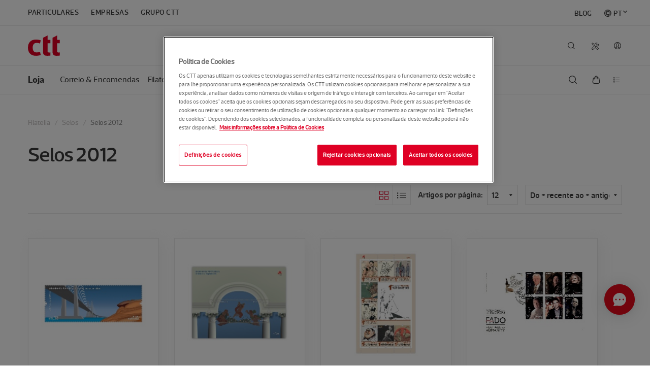

--- FILE ---
content_type: text/html; charset=utf-8
request_url: https://www.ctt.pt/femce/category.jspx;jsessionid=6YDRj4DXRyl6RDPU8oa86DmK7TDTx2lzH1SnNxjm.application-server-one-12?shopCode=LOJV&categoryCode=8148
body_size: 18597
content:








			
	
			
	
			







<!DOCTYPE html>
<!--[if lt IE 7]>	<html lang="pt-PT" class="no-js lt-ie9 lt-ie8 lt-ie7"> <![endif]-->
<!--[if lt IE 8]>	<html lang="pt-PT" class="no-js lt-ie9 lt-ie8"> <![endif]-->
<!--[if lt IE 9]>	<html lang="pt-PT" class="no-js lt-ie9"> <![endif]-->
<!-- [if gt IE 8]>		<html lang="pt-PT" class="no-js"> <![endif]-->
<html lang="pt-PT" class="no-js">
<head>
	
	
















	
		
	


	
		







<script> 
	// Define dataLayer and the gtag function. 
	window.dataLayer = window.dataLayer || []; 
	function gtag(){dataLayer.push(arguments);} 

	// Default ad_storage to 'denied'. 
	gtag('consent', 'default', { 
		ad_storage: "denied", 
		analytics_storage: "denied", 
		functionality_storage: "denied", 
		personalization_storage: "denied", 
		security_storage: "denied",  
		ad_user_data: "denied",
		ad_personalization: "denied", 
		'wait_for_update': 500 
	}); 
</script> 

<!-- Google Tag Manager -->
<script>(function(w,d,s,l,i){w[l]=w[l]||[];w[l].push({'gtm.start':
new Date().getTime(),event:'gtm.js'});var f=d.getElementsByTagName(s)[0],
j=d.createElement(s),dl=l!='dataLayer'?'&l='+l:'';j.async=true;j.src=
'https://www.googletagmanager.com/gtm.js?id='+i+dl;f.parentNode.insertBefore(j,f
);
})(window,document,'script','dataLayer','GTM-KLM9C44');</script>
<!-- End Google Tag Manager -->
<!-- Google Tag Manager -->
<script>(function(w,d,s,l,i){w[l]=w[l]||[];w[l].push({'gtm.start':
new Date().getTime(),event:'gtm.js'});var f=d.getElementsByTagName(s)[0],
j=d.createElement(s),dl=l!='dataLayer'?'&l='+l:'';j.async=true;j.src=
'https://www.googletagmanager.com/gtm.js?id='+i+dl;f.parentNode.insertBefore(j,f
);
})(window,document,'script','dataLayer','GTM-M5D8RTM');</script>
<!-- End Google Tag Manager -->
	
	


	
	<meta charset="utf-8" />
	<!--[if lt IE 9]>
		<meta http-equiv="X-UA-Compatible" content="IE=EmulateIE8" />
	<![endif]-->
	<meta http-equiv="X-UA-Compatible" content="IE=Edge" />
	<meta http-equiv="Cache-Control" content="max-age=86400" />
	<meta content="width=device-width, initial-scale=1.0" name="viewport" />
	
		
	
		
	
		<meta name="description" content="500 anos de dedicação, empenho e profissionalismo, para aproximar os portugueses e o mundo.">
	
		
		
	
		

	
	
	
	
		<title>CTT</title>
	
		
	











	<meta property="og:title" content="Site CTT">





	<meta property="og:description" content="500 anos de dedicaï¿½ï¿½o, empenho e profissionalismo, para aproximar os portugueses e o mundo.">


<meta property="og:site_name" content="CTT">
<meta property="og:type" content="website">
<meta property="og:url" content="https://appserver2.ctt.pt/femce/category.jspx;jsessionid=J8rdjLbZoKhmjGXyAC4hGQni2U30GRDMgi4AEs9V.application-server-one-12?shopCode=LOJV&amp;categoryCode=8148">
<meta property="og:image" content="https://www.ctt.pt/application/themes/images/og-image.png">

	






<link rel="shortcut icon" href="/femce/client/images/favicon.ico" type="image/x-icon" />
<link rel="apple-touch-icon" href="/femce/client/images/apple-touch-icon.png" />
<link rel="apple-touch-icon" sizes="57x57" href="/femce/client/images/apple-touch-icon-57x57.png" />
<link rel="apple-touch-icon" sizes="60x60" href="/femce/client/images/apple-touch-icon-60x60.png" />
<link rel="apple-touch-icon" sizes="72x72" href="/femce/client/images/apple-touch-icon-72x72.png" />
<link rel="apple-touch-icon" sizes="76x76" href="/femce/client/images/apple-touch-icon-76x76.png" />
<link rel="apple-touch-icon" sizes="114x114" href="/femce/client/images/apple-touch-icon-114x114.png" />
<link rel="apple-touch-icon" sizes="120x120" href="/femce/client/images/apple-touch-icon-120x120.png" />
<link rel="apple-touch-icon" sizes="144x144" href="/femce/client/images/apple-touch-icon-144x144.png" />
<link rel="apple-touch-icon" sizes="152x152" href="/femce/client/images/apple-touch-icon-152x152.png" />
	








<link rel="stylesheet" type="text/css" media="all" href="/femce/client/css/app.min.css?t=20251106153420" />
<link rel="stylesheet" type="text/css" media="all" href="/femce/client/css/extra.min.css?t=20251106153420" />


<link rel="stylesheet" href="/femce/app/css/femce.css;jsessionid=J8rdjLbZoKhmjGXyAC4hGQni2U30GRDMgi4AEs9V.application-server-one-12?t=20251106153420" type="text/css" />
	






<script type="text/javascript">
	var contextRoot = "/femce";
</script>



















	

	

	

	

		
				
		
			
	
	    <script type="text/javascript" src="https://cdn-ukwest.onetrust.com/consent/616501d5-a314-4307-8fd3-619733862897/OtAutoBlock.js" ></script>
	    <script src="https://cdn-ukwest.onetrust.com/scripttemplates/otSDKStub.js" data-document-language="true" type="text/javascript" charset="UTF-8" data-domain-script="616501d5-a314-4307-8fd3-619733862897" data-language="pt"></script>

		 <script type="text/javascript">
    		function OptanonWrapper() { 
        		applyCookiePreferences();
    		}
    	</script>	
	
	






<!--[if lt IE 9]>
	<script type="text/javascript" src="/femce/client/js/html5shiv.js"></script>
<![endif]-->

<script type="text/javascript" src="/femce/base/js/jquery/jquery-1.11.1.min.js"></script>
<script type="text/javascript" src="/femce/client/js/jquery.fileDownload.js"></script>

<script type="text/javascript" src="https://www.ctt.pt/application/themes/js/ctt-onetrust.js"></script>

<script type="text/javascript" src="/femce/app/js/jquery-ui-1.10.4.custom.min.js;jsessionid=J8rdjLbZoKhmjGXyAC4hGQni2U30GRDMgi4AEs9V.application-server-one-12"></script>
<script type="text/javascript" src="/femce/base/js/jquery/external/jquery.form-3.34.0.js;jsessionid=J8rdjLbZoKhmjGXyAC4hGQni2U30GRDMgi4AEs9V.application-server-one-12"></script>
<script type="text/javascript" src="/femce/app/js/femce.js;jsessionid=J8rdjLbZoKhmjGXyAC4hGQni2U30GRDMgi4AEs9V.application-server-one-12?t=20251106153420"></script>
  
<script type="text/javascript" src="/femce/client/js/jquery-base64.js;jsessionid=J8rdjLbZoKhmjGXyAC4hGQni2U30GRDMgi4AEs9V.application-server-one-12"></script>
<script type="text/javascript" src="/femce/app/js/femce_patch.js;jsessionid=J8rdjLbZoKhmjGXyAC4hGQni2U30GRDMgi4AEs9V.application-server-one-12?t=20251106153420"></script>

<script src="https://www.youtube.com/iframe_api"></script>

	
</head>
<body class="">
	<a href="#page-content" class="skip-link">Saltar para o conteúdo principal</a>

	
	






<noscript><iframe src="https://www.googletagmanager.com/ns.html?id=GTM-KLM9C44"
height="0" width="0" style="display:none;visibility:hidden"></iframe></noscript>

<noscript><iframe src="https://www.googletagmanager.com/ns.html?id=GTM-M5D8RTM"
height="0" width="0" style="display:none;visibility:hidden"></iframe></noscript>
	
	<div class="off-canvas-wrap">
		<div class="inner-wrap">
			<!-- Header -->
			









	
		
	


	
		


<!-- in menu header -->
<style>
.secondary-nav .nav-utility #s-nav-user > a::before {
   content: "";
}

#s-nav-user-icon-anonymous::before {
	content: "\F11C"!important;
}

/* Start of code to put history icon in LOJV */
.contextnav .contextnav-search .contextnav-search-lojv {
    padding-left: 30px;
}

.contextnav .contextnav-cart .contextnav-shopping-cart-lojv{
    padding-left: 26px;
}

.contextnav .contextnav-search .contextnav-history-icon{
    padding:16px;
    width:50px;
    margin:0
}
/* End of code to put history icon in LOJV */

.res-circle {
	width: 22px;
	border-radius: 50%;
	background: #ffffff;	 
	line-height: 0;
	position: relative;
	border: 2px solid #d40022;
}
 
.res-circle::after {
	content: "";
	display: block;
	padding-bottom: 100%;
}
 
.circle-txt {
	position: absolute;
	bottom: 8px;
	width: 18px;
	text-align: center;

	color: #d40022;
	font-family: arial, sans-serif;
	font-weight: bold;
    font-size: 0.5rem;
}

.res-circle-container {
	background-color: inherit;
	width:26px; 
	padding:4px;
	margin-top: -14px;
	margin-left: -9px;
}

.ctt-icon-tools {
	display:none;
}

li#tools {
	margin-right: 46px;
	margin-top: 1px;
}
	
li#s-nav-user-logged {	
	top: 29px;
	left: -44px;
	position: relative;
}	

a#s-nav-user-icon-anonymous {
	color:#3b3b3b;		
	top:7px; 
	left:-44px;
}

a#s-nav-user-icon-user {
	display:none;
	letter-spacing: normal;
}

a#s-nav-search-link {
	color:#3b3b3b; 
	top:7px; 
	left:-43px;
}	

a#s-nav-lang-link {
	color:#3b3b3b; 
	top:7px; 
	left:-43px;
}	

div#s-nav-user-drop {
    margin-right:-8px;
}

.secondary-nav .nav-utility .nav-drop {
    top: 110px;
}	

#s-nav-langitem::before {
    content: "\F118";
    speak: none;
    font-family: "Ctt Icons";
    font-style: normal;
    font-weight: normal;
    font-variant: normal;
    text-transform: none;
    text-rendering: auto;
    -webkit-font-smoothing: antialiased;
    -moz-osx-font-smoothing: grayscale;		
    margin-right: 0.25rem;	
	position: relative;
	left: 0.0rem;
    top: 0.11rem;
}

@media only screen and (min-width: 61.313em) {
	li#s-nav-user-logged {
		top: 50px;
		left: 6px;
		position: relative;		
	}
	
	a#s-nav-search-link {
		color:#3b3b3b; 
		top:27px; 
		left:-43px;
	}	
	
	a#s-nav-lang-link {
		color:#3b3b3b; 
		top:27px; 
		left:-43px;
	}	

	.ctt-icon-tools {
		display:block;
		width:14px; 	
		height:14px;		
		color:#3b3b3b;
	}	

	a#s-nav-user-icon-anonymous {
		color:#3b3b3b;		
		top: 27px;
		left:4px;
	}	
	
	.secondary-nav .nav-utility #s-nav-lang .nav-drop {
		right:34px;
	}
	
	li.blog_item {
	    margin-left: 0px!important;
	    margin-right: 0px!important;
	    float:right!important;		
        position:relative;
        top:0.12rem;		
	}
	
	li.language_item {
	    float:right!important;
		margin-right: 0px !important;
		margin-left: 1.5rem !important;
	}
	
	li.language_item div.nav-drop {
		width: 170px;
		right: 0;
		left: auto;
		padding: 1.0rem;
		top: 50px;
	}
	
	li.language_item i.ico.icon {
		font-size: 8px;
		position: absolute;
		top: 18px;
		margin-left: 2px;
	}
		
	li.language_item i.ico.icon.ctt-icon-drop-up {
		display:none;		
	}

	li.language_item i.ico.icon.ctt-icon-drop-down {
		display:inline;
	}	
	
	li.language_item.active i.ico.icon.ctt-icon-drop-up {
		display:inline;
	}

	li.language_item.active i.ico.icon.ctt-icon-drop-down {		
		display:none;
	}
	
	li.language_item div.nav-drop li.active a::before {
		speak: none;
		font-family: "Ctt Icons";
		font-size: .75rem;
		position: absolute;
		right: 45px;
		content: "\F108";
		margin-top: 3px;		
	}	
			
	.secondary-nav .nav-segments li.language_item div.nav-drop li {
		float:none;
	}

	.secondary-nav .nav-segments li.language_item div.nav-drop li a {
		color:black;
		font-family: "acto_cttmedium", "Helvetica Neue", "Helvetica", Helvetica, Arial, sans-serif;
		font-size: 1rem;
		text-transform: none;
		padding-left: 10px;
	}
	
	.secondary-nav .nav-segments li.language_item div.nav-drop li a:hover {
		background-color: #f5f6f6;
		color: #3b3b3b;	
		width: 140px;
		border-radius: 4px;
	}
	
	.secondary-nav .nav-segments li.language_item div.nav-drop li a::after {
		background-color:inherit;
	}
	
		
	/* Start of code to put history icon in LOJV */
    .contextnav .contextnav-links.contextnav-links-lojv {
        width: 80%;
    }

    .contextnav .contextnav-utility.contextnav-utility-lojv {
        width: 20%;
    }
    /* End of code to put history icon in LOJV */
}


@media only screen and (max-width: 48.063em) {
	a#s-nav-search-link {
		color:#3b3b3b; 
		top:18px; 
		left:-43px;
	}	
	
	a#s-nav-user-icon-anonymous {
		color:#3b3b3b; 
		top:18px; 
		left:-44px;			
	}		
	
	a#tools-link {
		display:none;
	}
	
	li#s-nav-user-logged {	
		top: 40px;
		left: -44px;
		position: relative;
	}	

	.ctt-icon-tools {
		display:block;
		width:14px; 	
		height:14px;		
		color:#3b3b3b;
	}
}

@media only screen and (max-width: 61.25em) {
    li.language_item {
		display:none!important;
	}

    .has-drop .nav-drop.mobile-drilldown li.active a::after {
        color: #fff;
		speak: none;
		font-family: "Ctt Icons";
		font-size: 1rem;
		position: absolute;
		margin-left: 25px;
		content: "\F108";		
    }
}

@font-face {
    font-family: "Ctt Extended Icons";
    src: url([data-uri])
        format("woff");
    font-weight: normal;
    font-style: normal;
}

[class^="ctt-extended-icon-"],
[class*=" ctt-extended-icon-"] {
    speak: none;
    font-family: "Ctt Extended Icons";
    font-style: normal;
    font-weight: normal;
    font-variant: normal;
    text-transform: none;
    text-rendering: auto;
    -webkit-font-smoothing: antialiased;
    -moz-osx-font-smoothing: grayscale;
}

.ctt-extended-icon-tools-simulator:before {
    content: "\e900";
}

ul.blog-nav-segments-wrap {
    width: 100%!important;
}
</style>



<script type="text/javascript" src="https://www.ctt.pt/application/themes/js/js-cookie-min.js"></script>
<script type="text/javascript" src="https://www.ctt.pt/application/themes/js/language_url.js?t=113027082024"></script>
<script type="text/javascript" src="https://www.ctt.pt/application/themes/js/jquery-base64.js"></script>
<script type="text/javascript" src="https://www.ctt.pt/application/themes/js/ctt-general.js"></script>


<script>
	var baseApplicationUrl = 'https://appserver2.ctt.pt';
	var baseSiteUrl = 'https://www.ctt.pt';

    $(document).ready(function(){
       new LanguageURL("[data-language-url]");
    });
</script>




<input type="hidden" id="locales" value="" />




          

        


    



<header class="page-header " role="banner">
    <!-- INSIDE OF MENU-HEADER.VTL -->
	<div class="row">
		<div class="navbar">
			<div class="brand-bar">
				<h1 class="brand">
				    				        <a href="https://www.ctt.pt/particulares/index"><img src="https://www.ctt.pt/application/themes/images/logo-ctt.svg" alt="CTT"></a>
				    				    
				</h1>
				<a id="mobile-nav-toggle" href="#main-nav-mobile" class="nav-toggle" data-main-nav-toggle="">
					<i class="ctt-icon-menu"></i><span class="show-for-sr">Menu</span>
				</a>
				<a href="#" class="mobile-back-button" data-primary-nav-back>
					<i class="ctt-icon-arrow-left"></i><span class="show-for-sr">Voltar</span>
				</a>
			</div>
			<div class="nav-mobile" id="main-nav-mobile" data-main-nav-content>
				<nav class="primary-nav nav-drop-wrap" role="navigation">
					<ul>
					    					    					    
					        																	    											<li data-drilldown-nav id="tools" class="has-drop drop-grid-1">
							<!-- QUERY à estrutura Ferramentas -->
							<a id="tools-link" aria-label="Tools" href>
							    <svg aria-hidden="true" focusable="false" data-prefix="fal" data-icon="tools" role="img" xmlns="http://www.w3.org/2000/svg" viewBox="0 0 512 512" class="ctt-icon-tools"><path fill="currentColor" d="M502.6 389.5L378.2 265c-15.6-15.6-36.1-23.4-56.6-23.4-15.4 0-30.8 4.4-44.1 13.3L192 169.4V96L64 0 0 64l96 128h73.4l85.5 85.5c-20.6 31.1-17.2 73.3 10.2 100.7l124.5 124.5c6.2 6.2 14.4 9.4 22.6 9.4 8.2 0 16.4-3.1 22.6-9.4l67.9-67.9c12.4-12.6 12.4-32.8-.1-45.3zM160 158.1v1.9h-48L42.3 67 67 42.3l93 69.7v46.1zM412.1 480L287.7 355.5c-9.1-9.1-14.1-21.1-14.1-33.9 0-12.8 5-24.9 14.1-33.9 9.1-9.1 21.1-14.1 33.9-14.1 12.8 0 24.9 5 33.9 14.1L480 412.1 412.1 480zM64 432c0 8.8 7.2 16 16 16s16-7.2 16-16-7.2-16-16-16-16 7.2-16 16zM276.8 66.9C299.5 44.2 329.4 32 360.6 32c6.9 0 13.8.6 20.7 1.8L312 103.2l13.8 83 83.1 13.8 69.3-69.3c6.7 38.2-5.3 76.8-33.1 104.5-8.9 8.9-19.1 16-30 21.5l23.6 23.6c10.4-6.2 20.2-13.6 29-22.5 37.8-37.8 52.7-91.4 39.7-143.3-2.3-9.5-9.7-17-19.1-19.6-9.5-2.6-19.7 0-26.7 7l-63.9 63.9-44.2-7.4-7.4-44.2L410 50.3c6.9-6.9 9.6-17.1 7-26.5-2.6-9.5-10.2-16.8-19.7-19.2C345.6-8.3 292 6.5 254.1 44.3c-12.9 12.9-22.9 27.9-30.1 44v67.8l22.1 22.1c-9.6-40.4 1.6-82.2 30.7-111.3zM107 467.1c-16.6 16.6-45.6 16.6-62.2 0-17.1-17.1-17.1-45.1 0-62.2l146.1-146.1-22.6-22.6L22.2 382.3c-29.6 29.6-29.6 77.8 0 107.5C36.5 504.1 55.6 512 75.9 512c20.3 0 39.4-7.9 53.7-22.3L231.4 388c-6.7-9.2-11.8-19.3-15.5-29.8L107 467.1z" class=""></path></svg>
							</a>
							<div class="nav-drop">
							    <div class="mega-menu">
							        <div class="mega-menu-section">
							            <ul gtm-menu="2">
							                                                            <li>
                                                <a href="https://appserver2.ctt.pt/feapl_2/app/open/objectSearch/objectSearch.jspx?request_locale=pt">
                                                    <i class="ctt-icon-tools-track"></i>
                                                    Seguir objeto
                                                </a>
                                            </li>
                                                                                        <li>
                                                <a href="https://appserver2.ctt.pt/feapl_2/app/open/postalCodeSearch/postalCodeSearch.jspx?request_locale=pt">
                                                    <i class="ctt-icon-tools-zipcode"></i>
                                                    Encontrar códigos postais
                                                </a>
                                            </li>
                                                                                        <li>
                                                <a href="https://appserver2.ctt.pt/feecom/app/open/shipping/request.jspx">
                                                    <i class="ctt-icon-tools-sendonline"></i>
                                                    Enviar sem sair de casa
                                                </a>
                                            </li>
                                                                                        <li>
                                                <a href="https://appserver.ctt.pt/OnlineShipment/SimularEnviar">
                                                    <i class="ctt-extended-icon-tools-simulator"></i>
                                                    Simular e Enviar
                                                </a>
                                            </li>
                                                                                        <li>
                                                <a href="https://p1.appserver.ctt.pt/ProcessoAduaneiro/">
                                                    <i class="ctt-icon-tools-customs"></i>
                                                    Desalfandegar uma encomenda
                                                </a>
                                            </li>
                                                                                        <li>
                                                <a href="https://appserver2.ctt.pt/feapl_2/app/open/stationSearch/stationSearch.jspx?request_locale=pt">
                                                    <i class="ctt-icon-tools-locations"></i>
                                                    Encontrar Lojas e Pontos CTT
                                                </a>
                                            </li>
                                                                                        <li>
                                                <a href="/forms/portagens-em-divida">
                                                    <i class="ctt-icon-tools-tolls"></i>
                                                    Consultar portagens a pagamento
                                                </a>
                                            </li>
                                            							            </ul>
							        </div>
							    </div>
							</div>
						</li>
						                        					    					    					    
						<!-- Lang switcher for mobile -->
						<li data-drilldown-nav class="has-drop drop-grid-3 hide-for-large-up">
							<a href="#">Idioma</a>
							<div class="nav-drop mobile-drilldown">
								<div class="mega-menu">
									<div class="mega-menu-section">
										<h6>Idioma</h6>
										<ul gtm-menu="1">
									                            						                        							<li><a data-language-url="en" href="">English</a></li>
                    							<li class="active"><a data-language-url="pt" href="">Português</a></li>
                    							                    							                    																</ul>
									</div>
								</div>
							</div>
						</li>
						<!-- Ajuda for mobile -->
											    					    					    						<li class="hide-for-large-up" gtm-menu="1">
							<a href="https://www.ctt.pt/ajuda/index">Ajuda</a>
						</li>
											</ul>
				</nav>
			</div>
		</div>

		<nav class="secondary-nav nav-drop-wrap">
		    		    		    		    		    
									
			<ul class="nav-segments-wrap blog-nav-segments-wrap">
				<li class="has-drop" data-drilldown-nav>
				    				    <a href><span>Sector</span></a>
				    					<div class="nav-drop mobile-drilldown">
						<h5>Sector</h5>
						<a id="segments-nav-toggle" href="#" class="nav-toggle" data-nav-drop-close>
							<i class="ctt-icon-menu-close"></i><span class="show-for-sr">Fechar</span>
						</a>
						<ul class="nav-segments" gtm-menu="1">
						    							    							    						        						        						        							<li><a href="https://www.ctt.pt/particulares/index">Particulares</a></li>
    														    							    						        						        						        							<li><a href="https://www.ctt.pt/empresas/index">Empresas</a></li>
    														    							    						        						        						        							<li><a href="https://www.ctt.pt/grupo-ctt/index">Grupo CTT</a></li>
    																														
															<li class="language_item" class="has-drop" data-dropdown-desktop>														
									<a id="s-nav-langitem" href="#">PT <i class="ico icon ctt-icon-drop-down" ></i><i class="ico icon ctt-icon-drop-up" ></i></a>
									<div class="nav-drop">
										<ul class="secondary-links">							
																							<li class="active"><a data-language-url="pt" href="">Português</a></li>
												<li><a data-language-url="en" href="">English</a></li>											
																					</ul>
									</div>							  
								</li>																								
																																					
														                                        <li class="blog_item">
                                      <a href="https://www.ctt.pt/blog">BLOG</a>
                                    </li>							
                                													</ul>
					</div>
				</li>
			</ul>
					    		    		    			
            <input type="hidden" id="hidden_lang" value="1555597541833">
			<ul class="nav-utility" gtm-menu="1">
			    
			    
			    			    			    			    			    				<li id="s-nav-user" class="has-drop" data-drilldown-nav data-dropdown-desktop>
					<a id="s-nav-user-icon-anonymous" href="https://appserver2.ctt.pt/femgu/login.jspx?lang=def&redirect=https://www.ctt.pt/particulares/index"></a>
									
					<div id="s-nav-user-drop" class="nav-drop mobile-drilldown">
						<!-- Area de Login -->
						<div id="s-nav-loginArea">
						    <a id="segments-nav-toggle-mobile" href="#" class="nav-toggle" data-nav-drop-close="">							
    							<i class="ctt-icon-menu-close"></i><span class="show-for-sr">Fechar</span>																
    						</a>
							<!-- Zona de Login -->
							<h5 class="mega-menu-label">Aceda à sua conta CTT</h5>
							<button id="s-nav-user-login" type="button">Entrar</button>
														<!-- Zona de Registo -->
							<h5>Ainda não tem conta?
							    <a href="https://appserver2.ctt.pt/femgu/app/open/enroll/showUserEnrollAction.jspx?lang=def&redirect=" id="nav-user-register">Faça o seu registo</a>
							</h5>
							<!-- Zona de Contrato -->
															<h5>Saiba mais sobre a
									<a href="https://www.ctt.pt/particulares/area-cliente">Área de Cliente CTT</a>
								</h5>
													</div>
					</div>
				</li>
				<li id="s-nav-user-logged">				
					<a id="s-nav-user-icon-user" href="https://appserver.ctt.pt/CustomerArea/ClientArea?IsFromClientAreaAndIsMobile=true">
						<div class="res-circle-container"> 
							<div class="res-circle">
								<div id="s-nav-userNameInitials" class="circle-txt"></div>
							</div>
						</div>					
					</a>
				</li>				
																
                			    			    			    				<li id="s-nav-search" class="has-drop" data-dropdown>								
					<a id="s-nav-search-link" href="#"></a>
					<div class="nav-drop drop-search">
						<form id="header-search-form" action="https://www.ctt.pt/home/pesquisa" method="get" class="open">
							<i class="ctt-icon-search"></i>
							<input type="search" id="header-search-input" name="q" class="storenav-search-input" placeholder='Insira os termos de pesquisa' autocomplete="off">
							<input type="submit" value='Pesquisa' hidden>
							<a href="#" data-nav-drop-close><i class="ctt-icon-menu-close"></i></a>
						</form>
					</div>
				</li>
								
			</ul>
		</nav>
	</div>
	
    			<script>
        const chatBotId = "61b375c0ea7b18032869936b_app_1083543";
        
        if (typeof siteUserId === 'undefined') {
            siteUserId = getSiteUserIdForApps("ISNE_COOKIE"); 
        }
        
        //Initialize ChatBot Helena
        if (siteUserId != null) {
            console.info("initialize chatbot with user detail");
            var message = siteUserId + '_____';
            
            fetch('https://www.ctt.pt/api/widget/id/38ca18669f285c7b9fd13847d27526a0?message='+message, {
                method: 'GET',
                headers: {
                    'Content-Type': 'application/json'
                }
            })
            .then(response => response.json())
            .then(data => {
                var chatBotSettings = {
                	"appId":chatBotId,
                	"user": {
                		"id":siteUserId,
                		"hash":data.key
                	}
                };
                initChatBot(chatBotSettings);
                
            })
            .catch(error => {
                console.error('Error fetching widget:', error);  
                initChatBot( {"appId":chatBotId} );
            });
            
        } else {
            console.info("initialize chatbot without user detail");
            initChatBot( {"appId":chatBotId} );
            
        }
        
        
        // Initialize ChatBot Helena
        function initChatBot(chatBotSettings) {
            window.sprChatSettings = window.sprChatSettings || {};       
            window.sprChatSettings = chatBotSettings;
            
            loadSprinklrChat(chatBotId);
        }
        
        // Load SprinklrChat
        function loadSprinklrChat(appId) {
            var t = window, e = t.sprChat, a = e && !!e.loaded, n = document;
            var r = function() { r.m(arguments) };
            r.q = [];
            r.m = function(t) { r.q.push(t) };
            t.sprChat = a ? e : r;
        
            var o = function() {
                var e = n.createElement("script");
                e.type = "text/javascript";
                e.async = true;
                e.src = "https://prod-live-chat.sprinklr.com/api/livechat/handshake/widget/" + appId;
                e.onerror = function() { t.sprChat.loaded = false };
                e.onload = function() { t.sprChat.loaded = true };
        
                var a = n.getElementsByTagName("script")[0];
                a.parentNode.insertBefore(e, a);
            };
        
            if (typeof e === "function") {
                a ? e("update", t.sprChatSettings) : o();
            } else if (n.readyState !== "loading") {
                o();
            } else {
                n.addEventListener("DOMContentLoaded", o);
            }
        }

    </script>     
</header>
	
	

			<!-- Navigation -->
			











	
		
		
		
		
		
		
		
		
		
		
	


	
		








            
<input type="hidden" id="shoppingCartListURL" value="https://appserver2.ctt.pt/femce/carts/cartJson.jspx?shopCode=LOJV&request_locale=pt" />
<input type="hidden" id="shoppingCartButtonURL" value="https://appserver2.ctt.pt/femce/cart.jspx?shopCode=LOJV&request_locale=pt" />
<input type="hidden" id="shoppingCartButtonPreviousURL" value="https://appserver2.ctt.pt/femgp/prevorders.jspx?finalization=/finalizationServlet/&shopCode=LOJV&request_locale=pt" />
<input type="hidden" id="shoppingCartButtonConfirmationURL" value="https://appserver2.ctt.pt/femce/confirmCart.jspx?shopCode=LOJV" />
<input type="hidden" id="shoppingCartRefreshPage" value="false" />
<input type="hidden" id="shopCode" value="LOJV" />
<input type="hidden" id="categoryCode" value="8148" />
<input type="hidden" id="locale" value="pt" />







<script src="https://www.ctt.pt/application/themes/js/shoppingcart/shopping-cart.js?t=115603072025"></script>
<script>
    var ShoppingCartWidget;
    
    $(document).ready(function(){
        ShoppingCartWidget = new ShoppingCart(".contextnav .basket-product-list");
        
             });
    
	function pushMenuToGoogleAnalytics(json) {
	    window.dataLayer = window.dataLayer || [];
  		window.dataLayer.push(json);
	}     
 
    function pushMainLinkToGoogleAnalytics() {	
        var json = {"cttProductGroupName":"Loja Online","cttHostOwner":"CTT","navigationLevels":{"navigation_level1":"Loja","menu_type":"3","navigation_level2":"Loja"},"event":"cttMenuInteraction"};
        
	    pushMenuToGoogleAnalytics(json);
	}
</script>


<nav class="contextnav collapsible" role="navigation" data-collapsible="" data-stick="" style="">
	<div class="row">
	    
		<ul class="contextnav-links contextnav-links-lojv">
		    <li class="contextnav-title">
		        			<a href="https://www.ctt.pt/particulares/loja/" onclick="pushMainLinkToGoogleAnalytics(); return true;">Loja</a>
		    		    </li>
			<li class="">
				<a class="contextnav-toggle collapsible-toggle">Categorias</a>
				<ul class="contextnav-dropdown">
                                                                    <li class="">
                        					        <a href="https://appserver2.ctt.pt/femce/category.jspx?shopCode=LOJV&categoryCode=5261" onclick='pushMenuToGoogleAnalytics({event=cttMenuInteraction, cttHostOwner=CTT, cttProductGroupName=Loja Online, navigationLevels={menu_type=3, navigation_level1=Correio & Encomendas, navigation_level2=Correio & Encomendas}}); return true;'>Correio & Encomendas</a>
					    </li>
                                                                    <li class="">
                        					        <a href="https://appserver2.ctt.pt/femce/category.jspx?shopCode=LOJV&categoryCode=0002" onclick='pushMenuToGoogleAnalytics({event=cttMenuInteraction, cttHostOwner=CTT, cttProductGroupName=Loja Online, navigationLevels={menu_type=3, navigation_level1=Filatelia, navigation_level2=Filatelia}}); return true;'>Filatelia</a>
					    </li>
                                                                    <li class="">
                        					        <a href="https://appserver2.ctt.pt/femce/category.jspx?shopCode=LOJV&categoryCode=0105052020" onclick='pushMenuToGoogleAnalytics({event=cttMenuInteraction, cttHostOwner=CTT, cttProductGroupName=Loja Online, navigationLevels={menu_type=3, navigation_level1=Livros, navigation_level2=Livros}}); return true;'>Livros</a>
					    </li>
                                                                    <li class="">
                        					        <a href="https://appserver2.ctt.pt/femce/category.jspx?shopCode=LOJV&categoryCode=10061" onclick='pushMenuToGoogleAnalytics({event=cttMenuInteraction, cttHostOwner=CTT, cttProductGroupName=Loja Online, navigationLevels={menu_type=3, navigation_level1=ChocoTelegram, navigation_level2=ChocoTelegram}}); return true;'>ChocoTelegram</a>
					    </li>
                                                                    <li class="">
                        					        <a href="https://appserver2.ctt.pt/femce/category.jspx?shopCode=LOJV&categoryCode=5566" onclick='pushMenuToGoogleAnalytics({event=cttMenuInteraction, cttHostOwner=CTT, cttProductGroupName=Loja Online, navigationLevels={menu_type=3, navigation_level1=Produtos Solidários , navigation_level2=Produtos Solidários }}); return true;'>Produtos Solidários </a>
					    </li>
                                                                    <li class="">
                        					        <a href="https://appserver2.ctt.pt/femce/category.jspx?shopCode=LOJV&categoryCode=4001" onclick='pushMenuToGoogleAnalytics({event=cttMenuInteraction, cttHostOwner=CTT, cttProductGroupName=Loja Online, navigationLevels={menu_type=3, navigation_level1=Dia dos Namorados, navigation_level2=Dia dos Namorados}}); return true;'>Dia dos Namorados</a>
					    </li>
                    				</ul>
			</li>
		</ul>
		
		<ul class="contextnav-utility contextnav-utility-lojv">
		    
		    
		        			<li class="contextnav-search">
    			    <a href="https://appserver2.ctt.pt/femgp/prevorders.jspx?shopCode=LOJV&finalization=/femce/finalizationServlet/&request_locale=pt" class="contextnav-history-icon">
    			        <i class="ico icon ctt-icon-tools-toll-history"></i>
    			        <span class="label hide">Histórico</span>
    			    </a>
    			</li>
					    			<li class="contextnav-cart">
			    
				<a id="shopping-cart-link" href="#" class="contextnav-shopping-cart contextnav-shopping-cart-lojv" data-contextnav-cart-toggle="" data-targetdrop-toggle='shopping-cart'>
					<i class="contextnav-shopping-counter hide"></i>
					<span class="show-for-sr">Carrinho</span>
				</a>
        		<div class="nav-basket-wrap basket-small" data-contextnav-cart-content="" data-targetdrop-content='shopping-cart'>
        			<div class="basket-products hide">
        			    <div class="basket-products-summary"><span id="basket-products-summary">0</span> artigo(s)</div>
                    	<span class="basket-product-list">
                    	    <!-- Products go here -->
                    	</span>
                    </div>
        			<div class="basket-summary" data-store-basket-summary-content="" style="display:none">
        				<h5>Resumo do carrinho <a href="#" data-store-basket-summary-toggle=""><i class="ctt-icon-drop-down"></i></a></h5>
                        <div class="basket-summary-total-price">
                        	<span class="basket-summary-total-label">Total ( sem custos de envio )</span>
							<span id="shoppingCartTotalItems" class="basket-summary-total-articles"> com.dotcms.rendering.velocity.viewtools.LanguageViewtool@f792755("storenav.shoppingCart.articles.label", "1555597541833")</span>
							<span id="shoppingCartTotalAmmount" class="basket-summary-total-amount"></span>
							
                        </div>
                        
						<div id="shoppingCartTotalDiscount" class="basket-summary-total-price" style="display:none;padding-top: 0;">
						    <span class="basket-summary-total-label">Desconto</span>
						    <span id="shoppingCartTotalDiscountAmmount" class="basket-summary-total-amount"></span>
						</div>
        			</div>
        			
        			
        			
        			<h5 class="basket-empty-msg" style="margin-top:10px">O seu carrinho de compras está vazio</h5>
    				<ul class="basket-control-list">
    					<li class="basket-control">
    						<a id="basket-shoppingCartURL" href="#" class="button">Ver Carrinho</a>
    					</li>
    					<li class="basket-control">
    					        					        <a id="basket-shoppingSecondaryButton" class="button outline-button">Finalizar compra</a>
    					    						</li>
    				</ul>
    			</div>
			</li>
						    			<li class="contextnav-search">
    			    
    				<a href="#contextnav-search-dropdown" class="contextnav-search-icon contextnav-search-lojv" data-targetdrop-toggle="nav-search">
    					<span class="show-for-sr">Pesquisar</span>
    				</a>
    			</li>
						
		</ul>
            		<div id="contextnav-search-dropdown" class="drop-search" data-targetdrop-content="nav-search">
    			<form action="https://appserver2.ctt.pt/femce/category.jspx" method="get"  class="open">
    				<i class="ctt-icon-search"></i>
    				<input type="search" value="" name="searchText" class="contextnav-search-input" placeholder='Pesquise na loja' autocomplete="off">
    				<input type="submit" value='Pesquisar' hidden="">
    				<input type="hidden" value="LOJV" name="shopCode">
    				<a href="#" data-targetdrop-close="nav-search"><i class="ctt-icon-menu-close"></i></a>
    			</form>
    		</div>
			</div>
</nav>
	
	


			<!-- Page banner -->
						
			<!-- Page stepper -->
			
			
			<div id="page-content" role="main" class="">										
				<div class="row">
					<!-- Main content classes -->
					
					
					
					
						
						<!-- Breadcrumbs -->
						
						<!-- Title -->
						
						

						<!-- Main content -->
						











	
<div class="sub-section" style="margin-top:0px">
	









<span class="errors_container">
	
</span>



<span class="warnings_container">
	
	
	
</span>



<div class="loading">
	<div class="message">
		<p>Processando, aguarde um instante...</p>
	</div>
</div>


<script type="text/javascript">
	$(document).ready(function() {		
		$(window).on("beforeunload", function () {
			doBlockUi();
		});
		
		$(document).ajaxStart(function() {
		  	doBlockUi();
		});
		
		$(document).ajaxComplete(function() {
		  	undoBlockUi();
		});		
		
		
			
			
	});
			
	// function to add errors and warning messages to the page
	function addMsg(container, name, msg, type) {	
		var fieldName = type + "_" + name;
		var fieldCssClasses = (type == 'warning') ? "alert-box warning" : "alert-box";
	
		var fieldDiv = "div[id='" + fieldName + "']";

		if ($(fieldDiv).length > 0) {
			$(fieldDiv).css("display", "block");
			$(fieldDiv).html(msg);
		} else {
			container.append("<div id='" + fieldName + "' class='" + fieldCssClasses + "'>" + msg + "</div>");
		}
	}

	// function to remove errors and warning messages to the page 
	function removeMsg(container, name, type) {		
		var fieldName = type + "_" + name;
				
		var fieldDiv = $(container).find("div[id='" + fieldName + "']");
	
		if ($(fieldDiv).length > 0) {
			$(fieldDiv).html('');
			$(fieldDiv).css("display", "none");
		}
	}
	
	function removeAllMsg() {
		$.each($(".alert-box"), function() {
			$(this).html('');
			$(this).css("display","none");
		});
	}	
</script>
</div>


	<form id="form" name="form" action="/femce/category.jspx;jsessionid=J8rdjLbZoKhmjGXyAC4hGQni2U30GRDMgi4AEs9V.application-server-one-12" method="GET">
		<input type="hidden" name="shopCode" value="LOJV" id="shopCode1"/>
		<input type="hidden" name="page" value="" id="page"/>
		<input type="hidden" name="searchText" value="" id="searchText"/>
		<input type="hidden" name="contentClass" value="data-card-view-toggle" id="contentClass"/>
		<input type="hidden" name="categoryCode" value="8148" id="categoryCode1"/>			
		<input type="hidden" name="parentCategoryCode" value="" id="parentCategoryCode"/>
		<input type="hidden" name="parentCategoryCodes" value="" id="parentCategoryCodes"/>						
		
		<div class="main-content full-width">						
			
				<ul class="breadcrumbs">			
					
						
						
							<li><a href="/femce/category.jspx;jsessionid=J8rdjLbZoKhmjGXyAC4hGQni2U30GRDMgi4AEs9V.application-server-one-12?shopCode=LOJV&categoryCode=0002">Filatelia</a></li>
											
					
						
						
							<li><a href="/femce/category.jspx;jsessionid=J8rdjLbZoKhmjGXyAC4hGQni2U30GRDMgi4AEs9V.application-server-one-12?shopCode=LOJV&categoryCode=3002">Selos</a></li>
											
					
						
							<li class="current">Selos 2012</li>
						
											
										
				</ul>
						
			
			<article class="article-post">		
				<header>					
					
											
						<h2 class="article-title">Selos 2012</h2>
						<p></p>
						
				</header>
					
				
					<div id="store-content" class="store-content">			
						<div class="store-view-options">
							<a class="store-filters-link" data-storefilter-toggle href="#">Filtros</a>
							<select name="orderBy" id="orderBy" style="width:190px;" onchange="orderByChanged()" aria-label="Ordenação">
    <option value="ORDER_BY_CHEAP_TO_EXPENSIVE">Do + barato ao + caro</option>
    <option value="ORDER_BY_EXPENSIVE_TO_CHEAP">Do + caro ao + barato</option>
    <option value="ORDER_BY_LAST_TO_RECENT">Do + antigo ao + recente</option>
    <option value="ORDER_BY_RECENT_TO_LAST" selected="selected">Do + recente ao + antigo</option>
    <option value="ORDER_BY_RELEVANCE">Por Relevância</option>


</select>



							<div class="itemsPerPageGroup hideForMobile">
								<label for="itemsPerPage">Artigos por página:</label>								
								<select name="itemsPerPage" id="itemsPerPage" onchange="doPageNavigation()">
    <option value="12" selected="selected">12</option>
    <option value="25">25</option>
    <option value="50">50</option>
    <option value="100">100</option>


</select>


							</div>
																		
							<ul class="button-group">
								<li data-card-view-toggle class="active"><a href="#" title="Vista de Grelha"><i class="ctt-icon-card-view"></i></a></li>
								<li data-list-view-toggle ><a href="#" title="Vista de Lista"><i class="ctt-icon-list-view"></i></a></li>
							</ul>
						</div>			
					
						<span id="product-panel-results">
							







<div id="product-panel-results-div" class="product-list card-container-wrapper card-bordered row " data-list-view-content>
	<input type="hidden" name="sortChanged" value="" id="sortChanged"/>
	<input type="hidden" name="filterChanged" value="" id="filterChanged"/>	

			
		<div class="card-container store-card">		
			<a href="sku.jspx?shopCode=LOJV&itemCode=20120810195" onclick='pushItemToHistory();pushGoogleAnalyticsInfo({"event":"cttProductClick","cttHostOwner":"Loja Online","cttPageType":"Página Lista de Produtos","cttProductGroupName":"Loja Online","ecommerce":{"items":[{"item_name":"Série","item_id":"20120810195","price":3.84,"discount":0.00,"price_original":3.84,"item_brand":"CTT","item_category":"Correio","item_category2":"Filatelia","item_category3":"Colecionismo Mercado Nacional","item_category4":"Colecionismo Mercado Nacional bruto","item_category5":"Engenharia Ptg-Ord Engenh","index":1}]}});return true;'>
				<article class="card" aria-label="S&eacute;rie">
					<header>
						<img src="/femce/largeservlet/MCE,ITEM,LOJV,20120810195,IMAGE_ORIGINAL,0,207,207.gif;jsessionid=J8rdjLbZoKhmjGXyAC4hGQni2U30GRDMgi4AEs9V.application-server-one-12" alt="Série" />
						
						
					</header>
					<div class="card-content">
						<h4 class="product-name">S&eacute;rie</h4>
						
							<p class="note product-available">
								<i class="ico icon ctt-icon-check"></i>
								<span>Disponível</span>
							</p>
						
								
						
						<div class="product-card-price-container">
							<p class="product-price arrow-link">3,84 €</p>	
							
						</div>
					</div>
				</article>
			</a>
		</div>
			
		<div class="card-container store-card">		
			<a href="sku.jspx?shopCode=LOJV&itemCode=20120812199" onclick='pushItemToHistory();pushGoogleAnalyticsInfo({"event":"cttProductClick","cttHostOwner":"Loja Online","cttPageType":"Página Lista de Produtos","cttProductGroupName":"Loja Online","ecommerce":{"items":[{"item_name":"BE","item_id":"20120812199","price":3.00,"discount":0.00,"price_original":3.00,"item_brand":"CTT","item_category":"Correio","item_category2":"Filatelia","item_category3":"Colecionismo Mercado Nacional","item_category4":"Colecionismo Mercado Nacional bruto","item_category5":"BE Engenh Ptg-Ord Engenh","index":2}]}});return true;'>
				<article class="card" aria-label="BE">
					<header>
						<img src="/femce/largeservlet/MCE,ITEM,LOJV,20120812199,IMAGE_ORIGINAL,0,207,207.gif;jsessionid=J8rdjLbZoKhmjGXyAC4hGQni2U30GRDMgi4AEs9V.application-server-one-12" alt="BE" />
						
						
					</header>
					<div class="card-content">
						<h4 class="product-name">BE</h4>
						
							<p class="note product-available">
								<i class="ico icon ctt-icon-check"></i>
								<span>Disponível</span>
							</p>
						
								
						
						<div class="product-card-price-container">
							<p class="product-price arrow-link">3,00 €</p>	
							
						</div>
					</div>
				</article>
			</a>
		</div>
			
		<div class="card-container store-card">		
			<a href="sku.jspx?shopCode=LOJV&itemCode=20121612299" onclick='pushItemToHistory();pushGoogleAnalyticsInfo({"event":"cttProductClick","cttHostOwner":"Loja Online","cttPageType":"Página Lista de Produtos","cttProductGroupName":"Loja Online","ecommerce":{"items":[{"item_name":"FLM","item_id":"20121612299","price":4.54,"discount":0.00,"price_original":4.54,"item_brand":"CTT","item_category":"Correio","item_category2":"Filatelia","item_category3":"Colecionismo Mercado Nacional","item_category4":"Colecionismo Mercado Nacional bruto","item_category5":"FLM 1 Salao Humoristas-Cent","index":3}]}});return true;'>
				<article class="card" aria-label="FLM">
					<header>
						<img src="/femce/largeservlet/MCE,ITEM,LOJV,20121612299,IMAGE_ORIGINAL,0,207,207.gif;jsessionid=J8rdjLbZoKhmjGXyAC4hGQni2U30GRDMgi4AEs9V.application-server-one-12" alt="FLM" />
						
						
					</header>
					<div class="card-content">
						<h4 class="product-name">FLM</h4>
						
							<p class="note product-available">
								<i class="ico icon ctt-icon-check"></i>
								<span>Disponível</span>
							</p>
						
								
						
						<div class="product-card-price-container">
							<p class="product-price arrow-link">4,54 €</p>	
							
						</div>
					</div>
				</article>
			</a>
		</div>
			
		<div class="card-container store-card">		
			<a href="sku.jspx?shopCode=LOJV&itemCode=20122013191" onclick='pushItemToHistory();pushGoogleAnalyticsInfo({"event":"cttProductClick","cttHostOwner":"Loja Online","cttPageType":"Página Lista de Produtos","cttProductGroupName":"Loja Online","ecommerce":{"items":[{"item_name":"FDC","item_id":"20122013191","price":6.52,"discount":0.00,"price_original":6.52,"item_brand":"CTT","item_category":"Correio","item_category2":"Filatelia","item_category3":"Colecionismo Mercado Nacional","item_category4":"Colecionismo Mercado Nacional bruto","item_category5":"FDC O Fado II-LX","index":4}]}});return true;'>
				<article class="card" aria-label="FDC">
					<header>
						<img src="/femce/largeservlet/MCE,ITEM,LOJV,20122013191,IMAGE_ORIGINAL,0,207,207.gif;jsessionid=J8rdjLbZoKhmjGXyAC4hGQni2U30GRDMgi4AEs9V.application-server-one-12" alt="FDC" />
						
						
					</header>
					<div class="card-content">
						<h4 class="product-name">FDC</h4>
						
							<p class="note product-available">
								<i class="ico icon ctt-icon-check"></i>
								<span>Disponível</span>
							</p>
						
								
						
						<div class="product-card-price-container">
							<p class="product-price arrow-link">6,52 €</p>	
							
						</div>
					</div>
				</article>
			</a>
		</div>
			
		<div class="card-container store-card">		
			<a href="sku.jspx?shopCode=LOJV&itemCode=20122010195" onclick='pushItemToHistory();pushGoogleAnalyticsInfo({"event":"cttProductClick","cttHostOwner":"Loja Online","cttPageType":"Página Lista de Produtos","cttProductGroupName":"Loja Online","ecommerce":{"items":[{"item_name":"Série","item_id":"20122010195","price":4.84,"discount":0.00,"price_original":4.84,"item_brand":"CTT","item_category":"Correio","item_category2":"Filatelia","item_category3":"Colecionismo Mercado Nacional","item_category4":"Colecionismo Mercado Nacional bruto","item_category5":"O Fado II","index":5}]}});return true;'>
				<article class="card" aria-label="S&eacute;rie">
					<header>
						<img src="/femce/largeservlet/MCE,ITEM,LOJV,20122010195,IMAGE_ORIGINAL,0,207,207.gif;jsessionid=J8rdjLbZoKhmjGXyAC4hGQni2U30GRDMgi4AEs9V.application-server-one-12" alt="Série" />
						
						
					</header>
					<div class="card-content">
						<h4 class="product-name">S&eacute;rie</h4>
						
							<p class="note product-available">
								<i class="ico icon ctt-icon-check"></i>
								<span>Disponível</span>
							</p>
						
								
						
						<div class="product-card-price-container">
							<p class="product-price arrow-link">4,84 €</p>	
							
						</div>
					</div>
				</article>
			</a>
		</div>
			
		<div class="card-container store-card">		
			<a href="sku.jspx?shopCode=LOJV&itemCode=20122810195" onclick='pushItemToHistory();pushGoogleAnalyticsInfo({"event":"cttProductClick","cttHostOwner":"Loja Online","cttPageType":"Página Lista de Produtos","cttProductGroupName":"Loja Online","ecommerce":{"items":[{"item_name":"Série","item_id":"20122810195","price":1.60,"discount":0.00,"price_original":1.60,"item_brand":"CTT","item_category":"Correio","item_category2":"Filatelia","item_category3":"Colecionismo Mercado Nacional","item_category4":"Colecionismo Mercado Nacional bruto","item_category5":"Emi Cjta Ptg/Brasil","index":6}]}});return true;'>
				<article class="card" aria-label="S&eacute;rie">
					<header>
						<img src="/femce/largeservlet/MCE,ITEM,LOJV,20122810195,IMAGE_ORIGINAL,0,207,207.gif;jsessionid=J8rdjLbZoKhmjGXyAC4hGQni2U30GRDMgi4AEs9V.application-server-one-12" alt="Série" />
						
						
					</header>
					<div class="card-content">
						<h4 class="product-name">S&eacute;rie</h4>
						
							<p class="note product-available">
								<i class="ico icon ctt-icon-check"></i>
								<span>Disponível</span>
							</p>
						
								
						
						<div class="product-card-price-container">
							<p class="product-price arrow-link">1,60 €</p>	
							
						</div>
					</div>
				</article>
			</a>
		</div>
			
		<div class="card-container store-card">		
			<a href="sku.jspx?shopCode=LOJV&itemCode=20122312189" onclick='pushItemToHistory();pushGoogleAnalyticsInfo({"event":"cttProductClick","cttHostOwner":"Loja Online","cttPageType":"Página Lista de Produtos","cttProductGroupName":"Loja Online","ecommerce":{"items":[{"item_name":"BE Navio Creoula","item_id":"20122312189","price":1.75,"discount":0.00,"price_original":1.75,"item_brand":"CTT","item_category":"Correio","item_category2":"Filatelia","item_category3":"Colecionismo Mercado Nacional","item_category4":"Colecionismo Mercado Nacional bruto","item_category5":"BE Navio Creoula","index":7}]}});return true;'>
				<article class="card" aria-label="BE Navio Creoula">
					<header>
						<img src="/femce/largeservlet/MCE,ITEM,LOJV,20122312189,IMAGE_ORIGINAL,0,207,207.gif;jsessionid=J8rdjLbZoKhmjGXyAC4hGQni2U30GRDMgi4AEs9V.application-server-one-12" alt="BE Navio Creoula" />
						
						
					</header>
					<div class="card-content">
						<h4 class="product-name">BE Navio Creoula</h4>
						
							<p class="note product-available">
								<i class="ico icon ctt-icon-check"></i>
								<span>Disponível</span>
							</p>
						
								
						
						<div class="product-card-price-container">
							<p class="product-price arrow-link">1,75 €</p>	
							
						</div>
					</div>
				</article>
			</a>
		</div>
			
		<div class="card-container store-card">		
			<a href="sku.jspx?shopCode=LOJV&itemCode=20122313191" onclick='pushItemToHistory();pushGoogleAnalyticsInfo({"event":"cttProductClick","cttHostOwner":"Loja Online","cttPageType":"Página Lista de Produtos","cttProductGroupName":"Loja Online","ecommerce":{"items":[{"item_name":"FDC","item_id":"20122313191","price":1.94,"discount":0.00,"price_original":1.94,"item_brand":"CTT","item_category":"Correio","item_category2":"Filatelia","item_category3":"Colecionismo Mercado Nacional","item_category4":"Colecionismo Mercado Nacional bruto","item_category5":"FDC Navios Sagres/Creoula-LX","index":8}]}});return true;'>
				<article class="card" aria-label="FDC">
					<header>
						<img src="/femce/largeservlet/MCE,ITEM,LOJV,20122313191,IMAGE_ORIGINAL,0,207,207.gif;jsessionid=J8rdjLbZoKhmjGXyAC4hGQni2U30GRDMgi4AEs9V.application-server-one-12" alt="FDC" />
						
						
					</header>
					<div class="card-content">
						<h4 class="product-name">FDC</h4>
						
							<p class="note product-available">
								<i class="ico icon ctt-icon-check"></i>
								<span>Disponível</span>
							</p>
						
								
						
						<div class="product-card-price-container">
							<p class="product-price arrow-link">1,94 €</p>	
							
						</div>
					</div>
				</article>
			</a>
		</div>
			
		<div class="card-container store-card">		
			<a href="sku.jspx?shopCode=LOJV&itemCode=20122310195" onclick='pushItemToHistory();pushGoogleAnalyticsInfo({"event":"cttProductClick","cttHostOwner":"Loja Online","cttPageType":"Página Lista de Produtos","cttProductGroupName":"Loja Online","ecommerce":{"items":[{"item_name":"Série","item_id":"20122310195","price":1.12,"discount":0.00,"price_original":1.12,"item_brand":"CTT","item_category":"Correio","item_category2":"Filatelia","item_category3":"Colecionismo Mercado Nacional","item_category4":"Colecionismo Mercado Nacional bruto","item_category5":"Navios Sagres/Creoula","index":9}]}});return true;'>
				<article class="card" aria-label="S&eacute;rie">
					<header>
						<img src="/femce/largeservlet/MCE,ITEM,LOJV,20122310195,IMAGE_ORIGINAL,0,207,207.gif;jsessionid=J8rdjLbZoKhmjGXyAC4hGQni2U30GRDMgi4AEs9V.application-server-one-12" alt="Série" />
						
						
					</header>
					<div class="card-content">
						<h4 class="product-name">S&eacute;rie</h4>
						
							<p class="note product-available">
								<i class="ico icon ctt-icon-check"></i>
								<span>Disponível</span>
							</p>
						
								
						
						<div class="product-card-price-container">
							<p class="product-price arrow-link">1,12 €</p>	
							
						</div>
					</div>
				</article>
			</a>
		</div>
			
		<div class="card-container store-card">		
			<a href="sku.jspx?shopCode=LOJV&itemCode=20122110195" onclick='pushItemToHistory();pushGoogleAnalyticsInfo({"event":"cttProductClick","cttHostOwner":"Loja Online","cttPageType":"Página Lista de Produtos","cttProductGroupName":"Loja Online","ecommerce":{"items":[{"item_name":"Série","item_id":"20122110195","price":2.37,"discount":0.00,"price_original":2.37,"item_brand":"CTT","item_category":"Correio","item_category2":"Filatelia","item_category3":"Colecionismo Mercado Nacional","item_category4":"Colecionismo Mercado Nacional bruto","item_category5":"O Rio Douro","index":10}]}});return true;'>
				<article class="card" aria-label="S&eacute;rie">
					<header>
						<img src="/femce/largeservlet/MCE,ITEM,LOJV,20122110195,IMAGE_ORIGINAL,0,207,207.gif;jsessionid=J8rdjLbZoKhmjGXyAC4hGQni2U30GRDMgi4AEs9V.application-server-one-12" alt="Série" />
						
						
					</header>
					<div class="card-content">
						<h4 class="product-name">S&eacute;rie</h4>
						
							<p class="note product-available">
								<i class="ico icon ctt-icon-check"></i>
								<span>Disponível</span>
							</p>
						
								
						
						<div class="product-card-price-container">
							<p class="product-price arrow-link">2,37 €</p>	
							
						</div>
					</div>
				</article>
			</a>
		</div>
			
		<div class="card-container store-card">		
			<a href="sku.jspx?shopCode=LOJV&itemCode=20122112199" onclick='pushItemToHistory();pushGoogleAnalyticsInfo({"event":"cttProductClick","cttHostOwner":"Loja Online","cttPageType":"Página Lista de Produtos","cttProductGroupName":"Loja Online","ecommerce":{"items":[{"item_name":"BE","item_id":"20122112199","price":3.00,"discount":0.00,"price_original":3.00,"item_brand":"CTT","item_category":"Correio","item_category2":"Filatelia","item_category3":"Colecionismo Mercado Nacional","item_category4":"Colecionismo Mercado Nacional bruto","item_category5":"BE O Rio Douro","index":11}]}});return true;'>
				<article class="card" aria-label="BE">
					<header>
						<img src="/femce/largeservlet/MCE,ITEM,LOJV,20122112199,IMAGE_ORIGINAL,0,207,207.gif;jsessionid=J8rdjLbZoKhmjGXyAC4hGQni2U30GRDMgi4AEs9V.application-server-one-12" alt="BE" />
						
						
					</header>
					<div class="card-content">
						<h4 class="product-name">BE</h4>
						
							<p class="note product-available">
								<i class="ico icon ctt-icon-check"></i>
								<span>Disponível</span>
							</p>
						
								
						
						<div class="product-card-price-container">
							<p class="product-price arrow-link">3,00 €</p>	
							
						</div>
					</div>
				</article>
			</a>
		</div>
			
		<div class="card-container store-card">		
			<a href="sku.jspx?shopCode=LOJV&itemCode=20122113191" onclick='pushItemToHistory();pushGoogleAnalyticsInfo({"event":"cttProductClick","cttHostOwner":"Loja Online","cttPageType":"Página Lista de Produtos","cttProductGroupName":"Loja Online","ecommerce":{"items":[{"item_name":"FDC","item_id":"20122113191","price":3.48,"discount":0.00,"price_original":3.48,"item_brand":"CTT","item_category":"Correio","item_category2":"Filatelia","item_category3":"Colecionismo Mercado Nacional","item_category4":"Colecionismo Mercado Nacional bruto","item_category5":"FDC O Rio Douro-LX","index":12}]}});return true;'>
				<article class="card" aria-label="FDC">
					<header>
						<img src="/femce/largeservlet/MCE,ITEM,LOJV,20122113191,IMAGE_ORIGINAL,0,207,207.gif;jsessionid=J8rdjLbZoKhmjGXyAC4hGQni2U30GRDMgi4AEs9V.application-server-one-12" alt="FDC" />
						
						
					</header>
					<div class="card-content">
						<h4 class="product-name">FDC</h4>
						
							<p class="note product-available">
								<i class="ico icon ctt-icon-check"></i>
								<span>Disponível</span>
							</p>
						
								
						
						<div class="product-card-price-container">
							<p class="product-price arrow-link">3,48 €</p>	
							
						</div>
					</div>
				</article>
			</a>
		</div>
	
</div>


	<div class="pagination-centered">
		<ul class="pagination" role="menubar" aria-label="Pagination">
  			<li class="current"><a href="javascript:void()">1</a></li><li><a href="javascript:doPageNavigation('2')">2</a></li><li><a href="javascript:doPageNavigation('3')">3</a></li><li><a href="javascript:doPageNavigation('4')">4</a></li><li><a href="javascript:doPageNavigation('5')">5</a></li><li><a href="javascript:doPageNavigation('6')">6</a></li><li class="unavailable" aria-disabled="true">&hellip;</li><li><a href="javascript:doPageNavigation('8')">8</a></li><li class="arrow"><a href="javascript:doPageNavigation('2')" title="Próximo"><i class="ctt-icon-arrow-right"></i></a></li>	
		</ul>
	</div>










	
		<script type="text/javascript">    	
			
				
					window.dataLayer = window.dataLayer || [];
					window.dataLayer.push(
						{"event":"cttListImpression","cttHostOwner":"Loja Online","cttPageType":"Página Lista de Produtos","cttProductGroupName":"Loja Online","ecommerce":{"items":[{"item_name":"Série","item_id":"20120810195","price":3.84,"discount":0.00,"price_original":3.84,"item_brand":"CTT","item_category":"Correio","item_category2":"Filatelia","item_category3":"Colecionismo Mercado Nacional","item_category4":"Colecionismo Mercado Nacional bruto","item_category5":"Engenharia Ptg-Ord Engenh","index":1},{"item_name":"BE","item_id":"20120812199","price":3.00,"discount":0.00,"price_original":3.00,"item_brand":"CTT","item_category":"Correio","item_category2":"Filatelia","item_category3":"Colecionismo Mercado Nacional","item_category4":"Colecionismo Mercado Nacional bruto","item_category5":"BE Engenh Ptg-Ord Engenh","index":2},{"item_name":"FLM","item_id":"20121612299","price":4.54,"discount":0.00,"price_original":4.54,"item_brand":"CTT","item_category":"Correio","item_category2":"Filatelia","item_category3":"Colecionismo Mercado Nacional","item_category4":"Colecionismo Mercado Nacional bruto","item_category5":"FLM 1 Salao Humoristas-Cent","index":3},{"item_name":"FDC","item_id":"20122013191","price":6.52,"discount":0.00,"price_original":6.52,"item_brand":"CTT","item_category":"Correio","item_category2":"Filatelia","item_category3":"Colecionismo Mercado Nacional","item_category4":"Colecionismo Mercado Nacional bruto","item_category5":"FDC O Fado II-LX","index":4},{"item_name":"Série","item_id":"20122010195","price":4.84,"discount":0.00,"price_original":4.84,"item_brand":"CTT","item_category":"Correio","item_category2":"Filatelia","item_category3":"Colecionismo Mercado Nacional","item_category4":"Colecionismo Mercado Nacional bruto","item_category5":"O Fado II","index":5},{"item_name":"Série","item_id":"20122810195","price":1.60,"discount":0.00,"price_original":1.60,"item_brand":"CTT","item_category":"Correio","item_category2":"Filatelia","item_category3":"Colecionismo Mercado Nacional","item_category4":"Colecionismo Mercado Nacional bruto","item_category5":"Emi Cjta Ptg/Brasil","index":6},{"item_name":"BE Navio Creoula","item_id":"20122312189","price":1.75,"discount":0.00,"price_original":1.75,"item_brand":"CTT","item_category":"Correio","item_category2":"Filatelia","item_category3":"Colecionismo Mercado Nacional","item_category4":"Colecionismo Mercado Nacional bruto","item_category5":"BE Navio Creoula","index":7},{"item_name":"FDC","item_id":"20122313191","price":1.94,"discount":0.00,"price_original":1.94,"item_brand":"CTT","item_category":"Correio","item_category2":"Filatelia","item_category3":"Colecionismo Mercado Nacional","item_category4":"Colecionismo Mercado Nacional bruto","item_category5":"FDC Navios Sagres/Creoula-LX","index":8},{"item_name":"Série","item_id":"20122310195","price":1.12,"discount":0.00,"price_original":1.12,"item_brand":"CTT","item_category":"Correio","item_category2":"Filatelia","item_category3":"Colecionismo Mercado Nacional","item_category4":"Colecionismo Mercado Nacional bruto","item_category5":"Navios Sagres/Creoula","index":9},{"item_name":"Série","item_id":"20122110195","price":2.37,"discount":0.00,"price_original":2.37,"item_brand":"CTT","item_category":"Correio","item_category2":"Filatelia","item_category3":"Colecionismo Mercado Nacional","item_category4":"Colecionismo Mercado Nacional bruto","item_category5":"O Rio Douro","index":10},{"item_name":"BE","item_id":"20122112199","price":3.00,"discount":0.00,"price_original":3.00,"item_brand":"CTT","item_category":"Correio","item_category2":"Filatelia","item_category3":"Colecionismo Mercado Nacional","item_category4":"Colecionismo Mercado Nacional bruto","item_category5":"BE O Rio Douro","index":11},{"item_name":"FDC","item_id":"20122113191","price":3.48,"discount":0.00,"price_original":3.48,"item_brand":"CTT","item_category":"Correio","item_category2":"Filatelia","item_category3":"Colecionismo Mercado Nacional","item_category4":"Colecionismo Mercado Nacional bruto","item_category5":"FDC O Rio Douro-LX","index":12}]}}
					);
					
			
		</script>
	


	<script type="text/javascript">
		$(document).ready(function() {		
			if ($("#shopping-cart-link")) {
				if (!$("#shopping-cart-link").hasClass("bound")) {				
			    	$("#shopping-cart-link").click(function(){
			    		pushCartPopupGoogleAnalyticsInfo();
			    	});
			    	
			    	$("#shopping-cart-link"). addClass("bound");		    			    	
				}	
			}
		});		
	
		function pushGoogleAnalyticsInfo(json) {
			if (json) {
				window.dataLayer = window.dataLayer || [];
				window.dataLayer.push(json);
			}	
		}	
		
		function pushCartPopupGoogleAnalyticsInfo() {
			if ($("#shopping-cart-link")) {
				
			}		
		}
	</script>




<script type="text/javascript">
	$(document).ready(function() {	
		createItemListUrl();
	});
</script>	
						</span>
					</div>
							
			</article>
		</div>
		
			
		<input type="submit" value="Aplicar Filtros" id="form_0" style="display:none"/>

	</form>


				
	



<script type="text/javascript">
	$(document).ready(function() {		
						
		
		if (getCookie(COOKIE_FEMCE_SHOW_CART_POPUP) == "1") {
			deleteCookie(COOKIE_FEMCE_SHOW_CART_POPUP);	
			ShoppingCartWidget.getShoppingCartItems();
			showCartPopup();		
			
						
				pushCartPopupGoogleAnalyticsInfo();
			
		}				
	});
			
	function doPageNavigation(page) {
		if (!page) {
			page = '1';
		}

		$("#page").val(page);
		submitForm();
	}

	function orderByChanged() {
		$("#sortChanged").val("X");
		doPageNavigation();	
	}
	
	function filterChange(id) {
		verifyFilter(id);
		$("#page").val(1);
		$("#filterChanged").val("X");
		submitForm();
	}
	
	function verifyFilter(id) {
		var categoryCodes = "";
		var isFilterActive = false;
				
		if (id != null) {		
			//Child checkboxes		
			var listId = "list-" + id;
			if ($("#" + listId)) {
				$("#" + listId).find(':checkbox').each(function() {
					this.checked = $("#" + id).prop('checked');
				});
			}
				
			//Parent checkbox	
			if (!$("#" + id).hasClass("parent-filter-check")) {		
			    var ul = $("#" + id).parent().closest('ul');
			    var idUl = ul.attr('id');
			    var idParts = idUl.split("-");
			    
			    if (idParts.length == 2) {
			    	var idParent = idParts[1];
			    	
			    	if (id != idParent) {
			    		$("#" + idParent).prop('checked', false);
			    	}	
			    }		    
			}	
		}			
				
		//Define active filter categoryCodes for submitting in hidden field		
		$("#vmenu input[type=checkbox]").each(function() {
			if (this.checked == true) {
				isFilterActive = true;
							
				if (categoryCodes != "") {
			   		categoryCodes = categoryCodes + ",";
				}			
				
				categoryCodes = categoryCodes + $(this).attr("id").split("_")[1];
			}					
		});		
			
		if (isFilterActive) {
			$("#filterClearContainer").show();	
		} else {
			$("#filterClearContainer").hide();
		}
									
		$("#parentCategoryCodes").val(categoryCodes);		
	}
	
	function filterClear() {
		var categoryCodes = "";
		$("#parentCategoryCodes").val(categoryCodes);
		
		$("#vmenu input[type=checkbox]").each(function() {
			this.checked = false;
		});		

		$("#filterClearContainer").hide();		
		$("#page").val(1);				
		submitForm();		
	}

	function submitForm() {
		if ($('[data-card-view-toggle]').hasClass('active')) {
			$('#contentClass').val("data-card-view-toggle");		
		} else if ($('[data-list-view-toggle]').hasClass('active')) {
			$('#contentClass').val("data-list-view-toggle");			
		}				
	
		var options = {
			type : "POST",
			url : "categorySearchResults.jspx;jsessionid=J8rdjLbZoKhmjGXyAC4hGQni2U30GRDMgi4AEs9V.application-server-one-12",
			target : "#product-panel-results",
			success : function() {
				$("html, body").animate({ scrollTop: $("#store-content").offset().top-70 }, 300);
			}
		};

		$("#form").ajaxSubmit(options);
	}	
	
	function pushItemToHistory() {		    
	    try {
			var url = createItemListUrl();
			
			window.history.replaceState({}, document.title, url);	
		}
		catch(err) {
		}				
	}
	
	function createItemListUrl() {		    	    
	    try {
	    	var url = '/femce/search.jspx;jsessionid=J8rdjLbZoKhmjGXyAC4hGQni2U30GRDMgi4AEs9V.application-server-one-12?shopCode=LOJV';
	    	
		    if ($("#page").val()) {	    	
		    	url = url + '&page=' + $("#page").val();
		    }	
	
		    if ($("#parentCategoryCodes").val()) {
		    	url = url + '&selectedParentCategoryCodes=' + $("#parentCategoryCodes").val();
		    } 
	
			if ($("li[data-card-view-toggle]").hasClass("active")) {
				url = url + '&contentClass=data-card-view-toggle';
			} else if ($("li[data-list-view-toggle]").hasClass("active")) {
				url = url + '&contentClass=data-list-view-toggle';
			}
	
		    if ($("#categoryCode1").val()) {
		    	url = url + '&categoryCode=' + $("#categoryCode1").val();
		    } 
	
		    if ($("#parentCategoryCode").val()) {
		    	url = url + '&parentCategoryCode=' + $("#parentCategoryCode").val();
		    } 
		    
		    if ($("#itemsPerPage").val()) {
		    	url = url + '&itemsPerPage=' + $("#itemsPerPage").val();
		    } 
		    
		    if ($("#orderBy").val()) {		    
		    	url = url + '&orderBy=' + $("#orderBy").val();
		    } 		    
	
		    if ($("#searchText").val()) {
		    	url = url + '&searchText=' + $("#searchText").val();
		    }
				    			    
			document.cookie = "itemListUrl=" + url;						
			
			return url;
		}
		catch(err) {
		}				
	}		
</script>
						
						





						
						
					<!-- Sidebar -->
					
					
					<!-- Page Content footer -->
					
				</div>
			</div>
			<!-- Footer -->
			









			
		
	


	
		

        
<style>
	.footer-app .badge-huawei {
		display: inline-block;
		text-indent: -9999px;
		height: 44px;
		margin-right: 8px;
	}
	
	.footer-app .badge-huawei-en,
	.footer-app .badge-google-en,
	.footer-app .badge-apple-en {
		display: inline-block;
		text-indent: -9999px;
		height: 44px;
		margin-right: 8px;
	}

	.footer-app .badge-huawei-en {
		background: url(https://www.ctt.pt/application/themes/images/badge_huawei.png) top left no-repeat;
		background-size: 100%;
		width: 141px;
	}
	.footer-app .badge-apple-en {
        background: url(https://www.ctt.pt/application/themes/images/badge-app-store-en.png) top left no-repeat;
        background-size: 100%;
        width: 141px;
    }
    .footer-app .badge-google-en {
        background: url(https://www.ctt.pt/application/themes/images/badge-google-play-en.png) top left no-repeat;
        background-size: 100%;
        width: 141px;
    }
    
	.footer-app .badge-huawei {
		background: url(https://www.ctt.pt/application/themes/images/badge_huawei.png) top left no-repeat;
		background-size: 100%;
		width: 141px;
	}
	.footer-app .badge-apple {
        background: url(https://www.ctt.pt/application/themes/images/badge-app-store.png) top left no-repeat;
        background-size: 100%;
    }
    .footer-app .badge-google {
        background: url(https://www.ctt.pt/application/themes/images/badge-google-play.png) top left no-repeat;
        background-size: 100%;
    }
    
    /** Inicio do ajuste para funcionar o facebook em mobile**/
    a.footer-fb {
    	display: none;
    }
    
    a.footer-fb-mobile {
    	display: block;
    }
    
    @media only screen and (min-width: 48.063em) {
    	a.footer-fb {
    		display: block;
    	}
    
    	a.footer-fb-mobile {
    		display: none;
    	}
    }
    /** Fim do ajuste para funcionar o facebook em mobile**/
    
@media only screen and (min-width: 61.313em) {
	.footer-app {
	    width: 50%;
	}
	.footer-container-end {
        padding-top: 246px;
    }
    
    /** Inicio do ajuste para funcionar o facebook em mobile**/
    a.footer-fb {
		display: block;
	}

	a.footer-fb-mobile {
		display: none;
	}
    /** Fim do ajuste para funcionar o facebook em mobile**/
}
</style>

<footer id="page-footer" class="small-container">
	<div class="horse">

	<div class="footer-container-logo">				
		<div class="column">
		    <a href="https://www.ctt.pt/particulares/index?com.dotmarketing.htmlpage.language=3"><img src="https://www.ctt.pt/application/themes/images/logo-ctt.svg" alt="CTT" /></a>
		</div>
	</div>  

	<div class="footer-container-nav">
	    <!-- Footer Links for Mobile -->
		<dl class="accordion column show-for-small" data-accordion>
	    	    	    	    	    			<dd class="accordion-navigation">
		        		                		<a href="#panel1b">Marcas</a>
            		<div id="panel1b" class="content">
                		<ul gtm-menu="6">  
            				                			                    			                        			            <li><a target="_blank" href="https://www.bancoctt.pt">Banco CTT</a></li>
                			                        				            				                			                    			                        			            <li><a target="_blank" href="https://www.cttexpress.com/">CTT Express</a></li>
                			                        				            				                			                    			                        			            <li><a href="https://www.ctt.pt/particulares/pagamentos/">Payshop</a></li>
                			                        				            				                			                    			                        			            <li><a target="_blank" href="https://locky.pt/">Locky</a></li>
                			                        				            				            			</ul>
            		</div>
            			    </dd>
			<dd class="accordion-navigation">
		        		                		<a href="#panel2b">Informação</a>
            		<div id="panel2b" class="content">
                		<ul gtm-menu="6">  
            				            				                    			                        			            <li><a href="https://www.ctt.pt/home/politica-privacidade/index">Política de Privacidade</a></li>
                			                        			                				            				                    			                        			            <li><a href="https://www.ctt.pt/home/politica-cookies">Política de Cookies</a></li>
                			                        			                				            				                    			                        			            <li><a href="https://www.ctt.pt/home/termos-condicoes/index">Termos e Condições</a></li>
                			                        			                				            				                    			                        			            <li><a href="https://www.ctt.pt/home/litigios-de-consumo">Resolução Alternativa de Litígios de Consumo</a></li>
                			                        			                				            				                    			                        			            <li><a href="https://www.ctt.pt/home/oferta-de-acesso/">Oferta de acesso</a></li>
                			                        			                				            				                    			                        			            <li><a href="https://www.ctt.pt/transversais/lista-de-precos-de-correio">Lista de preços de correio</a></li>
                			                        			                				            				                    			                        			            <li><a href="https://www.ctt.pt/home/servico-postal-universal/condicoes-gerais-de-acesso-e-utilizacao-do-servico-universal">Serviço Universal</a></li>
                			                        			                				            			</ul>
            			            		</div>
		    </dd>
		    		    		    		    			<dd class="accordion-navigation footer-app">
			<a href="#panel3b">APP CTT</a>
			<div id="panel3b" class="content">
			            	            	            	            	    			    	<p>Faça já o download da nova versão da app CTT e aceda aos nossos diversos serviços!</p>
				    		        		        		    				
									<a class="badge-apple" target="_blank" href='https://apps.apple.com/pt/app/ctt-correios-de-portugal/id6443922891'>Descarregar na App Store</a>
					<a class="badge-google" target="_blank" href='https://play.google.com/store/apps/details?id=pt.ctt.outsystems.CTT'>Disponível no Google Play</a>
					<a class="badge-huawei" target="_blank" href='https://appgallery.huawei.com/#/app/C107245241'>Disponível na Huawei App Gallery</a>
							</div>
			</dd>
		</dl>
		<!-- Footer Links for Large Screens -->
		
		<ul class="footer-nav">
		
			<li class="footer-brands">  
    			        	            	            	            	            		                			<h6>Marcas</h6>
            			<ul gtm-menu="6">  
            				                			                    			                        			            <li><a href="https://www.bancoctt.pt" target="_blank" target="_blank">Banco CTT</a></li>
                			                        			                				                			                    			                        			            <li><a href="https://www.cttexpress.com/" target="_blank" target="_blank">CTT Express</a></li>
                			                        			                				                			                    			                        			            <li><a href="https://www.ctt.pt/particulares/pagamentos/">Payshop</a></li>
                			                        			                				                			                    			                        			            <li><a href="https://locky.pt/" target="_blank" target="_blank">Locky</a></li>
                			                        			                				            			</ul>
        		        		        	            	            	        			</li>
			

			<li class="footer-legal">
			            	            	            	            	            		                			<h6>Informação</h6>
            			<ul gtm-menu="6">   
            			                			                        			                        			            <li><a href="https://www.ctt.pt/home/politica-privacidade/index">Política de Privacidade</a></li>
                			                        			                				            			                        			                        			            <li><a href="https://www.ctt.pt/home/politica-cookies">Política de Cookies</a></li>
                			                        			                				            			                        			                        			            <li><a href="https://www.ctt.pt/home/termos-condicoes/index">Termos e Condições</a></li>
                			                        			                				            			                        			                        			            <li><a href="https://www.ctt.pt/home/litigios-de-consumo">Resolução Alternativa de Litígios de Consumo</a></li>
                			                        			                				            			                        			                        			            <li><a href="https://www.ctt.pt/home/oferta-de-acesso/">Oferta de acesso</a></li>
                			                        			                				            			                        			                        			            <li><a href="https://www.ctt.pt/transversais/lista-de-precos-de-correio">Lista de preços de correio</a></li>
                			                        			                				            			                        			                        			            <li><a href="https://www.ctt.pt/home/servico-postal-universal/condicoes-gerais-de-acesso-e-utilizacao-do-servico-universal">Serviço Universal</a></li>
                			                        			                				            			</ul>
            		            	    	            	            	        			</li>
			
			
			<li class="footer-app">
			<h6>App CTT</h6>
			            	            	            	            	        				<p>Faça já o download da nova versão da app CTT e aceda aos nossos diversos serviços!</p>
    			    	            	            	        				
				    				<a class="badge-apple" target="_blank" href='https://apps.apple.com/pt/app/ctt-correios-de-portugal/id6443922891'>Descarregar na App Store</a>
    				<a class="badge-google" target="_blank" href='https://play.google.com/store/apps/details?id=pt.ctt.outsystems.CTT'>Disponível no Google Play</a>
					<a class="badge-huawei" target="_blank" href='https://appgallery.huawei.com/#/app/C107245241'>Disponível na Huawei App Gallery</a>
							</li>
		</ul>
	</div>

	<div class="footer-container-end">
		<div class="footer-footnotes column">
			<ul class="footer-social-links">
				<li>
					<a class="footer-fb">
						<i class="ctt-icon-facebook"></i>
					</a>
					<ul class="footer-social-hover">
						<li><a href="https://www.facebook.com/CTTCorreiosdePortugal" target="_blank">CTT</a></li>
						<li><a href="https://www.facebook.com/CTTEmpresas/" target="_blank">CTT Empresas</a></li>
						<li><a href="https://www.facebook.com/FilateliaCTT" target="_blank">Filatelia CTT</a></li>
						<li><a href="https://www.facebook.com/opainatalsolidario/" target="_blank">Pai Natal Solidário</a></li>
					</ul>
																				<a class="footer-fb-mobile" href="https://www.facebook.com/CTTCorreiosdePortugal" target="_blank">
                    	<i class="ctt-icon-facebook"></i>
                    </a>
                                                            				</li>
				<li>
					<a href="https://www.instagram.com/cttportugal/" class="footer-ig" target="_blank">
						<i class="ctt-icon-instagram"></i>
					</a>
				</li>
				<li>
					<a href="https://www.linkedin.com/company/ctt---correios-de-portugal-s-a" class="footer-li" target="_blank">
						<i class="ctt-icon-linkedin"></i>
					</a>
				</li>
				<li>
					<a href="https://www.youtube.com/channel/UC3NSecyrfNUUZ0XEI4OwU0A" class="footer-yt" target="_blank">
						<i class="ctt-icon-youtube"></i>
					</a>
				</li>
			</ul>
			<div class="copyright">© CTT 2021</div>
			
            <div class="logos logos-right"  style="margin-left: -8px;">
			   <a href="https://elogiar.livrodeelogios.com/elogiar/ctt-correios-de-portugal" target="_blank">
				   <img src="https://www.ctt.pt/application/themes/images/footer_logos/LE-BT-Preto.png" alt="Livro Elogios" class="bw">
				   <img src="https://www.ctt.pt/application/themes/images/footer_logos/LE-BT-Branco2x.png" alt="Livro Elogios" class="hover">
			   </a>
		    </div>

			<div class="logos logos-right">
				<a href="https://livroreclamacoes.pt/" target="_blank">
					<img src="https://www.ctt.pt/application/themes/images/footer_logos/livro_reclamacoes_bw.png" alt="livroreclamacoes" class="logo-complaints bw">
					<img src="https://www.ctt.pt/application/themes/images/footer_logos/livro_reclamacoes.png" alt="livroreclamacoes" class="logo-complaints hover">
				</a>
			</div>

		</div>
			    	    	    	    		<div class="footer-help">
			<h4><span class="text-block">Tem alguma questão?</span>Fale connosco, estamos disponíveis para o ajudar.</h4>
			<a href='https://www.ctt.pt/ajuda/index' class="button outline-button button-white">Ajuda e Contactos</a>
		</div>
		                        

	</div>

</div>

</footer>
	
	

		</div>
	</div>
	<script type="text/javascript" src="/femce/client/js/general.js;jsessionid=J8rdjLbZoKhmjGXyAC4hGQni2U30GRDMgi4AEs9V.application-server-one-12?t=20251106153420"></script>
	<!--[if lte IE 9]>
		<script type="text/javascript" src="/femce/client/js/jquery.placeholder.min.js;jsessionid=J8rdjLbZoKhmjGXyAC4hGQni2U30GRDMgi4AEs9V.application-server-one-12"></script>
	<![endif]-->
	<script type="text/javascript" src="/femce/client/js/custom-validators-1.0.js;jsessionid=J8rdjLbZoKhmjGXyAC4hGQni2U30GRDMgi4AEs9V.application-server-one-12?t=20251106153420"></script>
	<script type="text/javascript" src="/femce/base/js/jquery/external/jquery.form-3.34.0.js;jsessionid=J8rdjLbZoKhmjGXyAC4hGQni2U30GRDMgi4AEs9V.application-server-one-12"></script> 
</body>
</html>